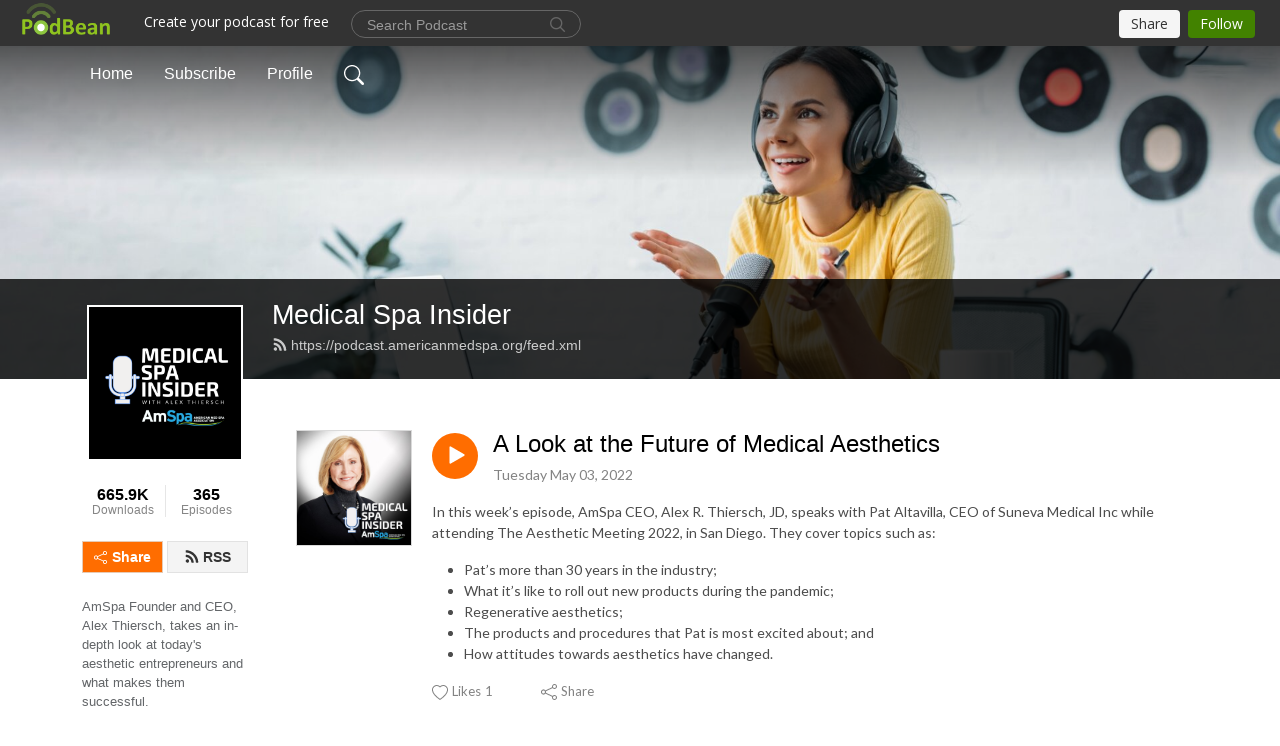

--- FILE ---
content_type: text/html; charset=UTF-8
request_url: https://podcast.americanmedspa.org/e/a-look-at-the-future-of-medical-aesthetics/
body_size: 8588
content:
<!DOCTYPE html>
<html  data-head-attrs=""  lang="en">
<head>
  <meta charset="UTF-8">
  <meta name="viewport" content="width=device-width, initial-scale=1.0">
  <meta name="mobile-web-app-capable" content="yes">
  <meta name="apple-mobile-web-app-status-bar-style" content="black">
  <meta name="theme-color" content="#ffffff">
  <link rel="stylesheet" href="https://cdnjs.cloudflare.com/ajax/libs/twitter-bootstrap/5.0.1/css/bootstrap.min.css" integrity="sha512-Ez0cGzNzHR1tYAv56860NLspgUGuQw16GiOOp/I2LuTmpSK9xDXlgJz3XN4cnpXWDmkNBKXR/VDMTCnAaEooxA==" crossorigin="anonymous" referrerpolicy="no-referrer" />
  <link rel="preconnect" href="https://fonts.googleapis.com">
  <link rel="preconnect" href="https://fonts.gstatic.com" crossorigin>
  <script type="module" crossorigin src="https://pbcdn1.podbean.com/fs1/user-site-dist/assets/index.1ad62341.js"></script>
    <link rel="modulepreload" href="https://pbcdn1.podbean.com/fs1/user-site-dist/assets/vendor.7a484e8a.js">
    <link rel="stylesheet" href="https://pbcdn1.podbean.com/fs1/user-site-dist/assets/index.d710f70e.css">
  <link rel="manifest" href="/user-site/manifest.webmanifest" crossorigin="use-credentials"><title>A Look at the Future of Medical Aesthetics | Medical Spa Insider</title><link rel="icon" href="https://mcdn.podbean.com/mf/web/xt8vii/amspafav.ico"><link rel="apple-touch-icon" href="https://mcdn.podbean.com/mf/web/xt8vii/amspafav.ico"><meta property="og:title" content="A Look at the Future of Medical Aesthetics | Medical Spa Insider"><meta property="og:image" content="https://d2bwo9zemjwxh5.cloudfront.net/ep-logo/pbblog7495594/Pat_pod_cover6znvz_1200x628.jpg?s=0c5a248adabf8b2e07d19beb6af184cb&amp;e=jpg"><meta property="og:type" content="article"><meta property="og:url" content="https://podcast.americanmedspa.org/e/a-look-at-the-future-of-medical-aesthetics/"><meta property="og:description" content="In this week’s episode, AmSpa CEO, Alex R. Thiersch, JD, speaks with Pat Altavilla, CEO of Suneva Medical Inc while attending The Aesthetic Meeting 2022, in San Diego. They cover topics such as:
Pat’s more than 30 years in the industry;
What it’s like to roll out new products during the pandemic;
Regenerative aesthetics;
The products and procedures that Pat is most excited about; and
How attitudes towards aesthetics have changed.
"><meta name="description" content="In this week’s episode, AmSpa CEO, Alex R. Thiersch, JD, speaks with Pat Altavilla, CEO of Suneva Medical Inc while attending The Aesthetic Meeting 2022, in San Diego. They cover topics such as:
Pat’s more than 30 years in the industry;
What it’s like to roll out new products during the pandemic;
Regenerative aesthetics;
The products and procedures that Pat is most excited about; and
How attitudes towards aesthetics have changed.
"><meta name="twitter:card" content="player"><meta name="twitter:site" content="@podbeancom"><meta name="twitter:url" content="https://podcast.americanmedspa.org/e/a-look-at-the-future-of-medical-aesthetics/"><meta name="twitter:title" content="A Look at the Future of Medical Aesthetics | Medical Spa Insider"><meta name="twitter:description" content="In this week’s episode, AmSpa CEO, Alex R. Thiersch, JD, speaks with Pat Altavilla, CEO of Suneva Medical Inc while attending The Aesthetic Meeting 2022, in San Diego. They cover topics such as:
Pat’s more than 30 years in the industry;
What it’s like to roll out new products during the pandemic;
Regenerative aesthetics;
The products and procedures that Pat is most excited about; and
How attitudes towards aesthetics have changed.
"><meta name="twitter:image" content="https://d2bwo9zemjwxh5.cloudfront.net/ep-logo/pbblog7495594/Pat_pod_cover6znvz_1200x628.jpg?s=0c5a248adabf8b2e07d19beb6af184cb&amp;e=jpg"><meta name="twitter:player" content="https://www.podbean.com/player-v2/?i=25fnd-1218366&amp;square=1"><meta name="twitter:player:width" content="420"><meta name="twitter:player:height" content="420"><meta http-equiv="Content-Type" content="text/html; charset=UTF-8"><meta http-equiv="Content-Language" content="en-us"><meta name="generator" content="Podbean 3.2"><meta name="viewport" content="width=device-width, user-scalable=no, initial-scale=1.0, minimum-scale=1.0, maximum-scale=1.0"><meta name="author" content="PodBean Development"><meta name="Copyright" content="PodBean"><meta name="HandheldFriendly" content="True"><meta name="MobileOptimized" content="MobileOptimized"><meta name="robots" content="all"><meta name="twitter:app:id:googleplay" content="com.podbean.app.podcast"><meta name="twitter:app:id:ipad" content="973361050"><meta name="twitter:app:id:iphone" content="973361050"><meta name="twitter:app:name:googleplay" content="Podbean"><meta name="twitter:app:name:ipad" content="Podbean"><meta name="twitter:app:name:iphone" content="Podbean"><script type="text/javascript">(function(w,d,s,l,i){w[l]=w[l]||[];w[l].push({'gtm.start':
new Date().getTime(),event:'gtm.js'});var f=d.getElementsByTagName(s)[0],
j=d.createElement(s),dl=l!='dataLayer'?'&l='+l:'';j.async=true;j.src=
'https://www.googletagmanager.com/gtm.js?id='+i+dl;f.parentNode.insertBefore(j,f);
})(window,document,'script','dataLayer','GTM-MJRFTCS');</script><script type="application/ld+json">{"@context":"https://schema.org/","@type":"PodcastEpisode","url":"/e/a-look-at-the-future-of-medical-aesthetics/","name":"A Look at the Future of Medical Aesthetics","datePublished":"2022-05-03","description":"In this week’s episode, AmSpa CEO, Alex R. Thiersch, JD, speaks with Pat Altavilla, CEO of Suneva Medical Inc while attending The Aesthetic Meeting 2022, in San Diego. They cover topics such as:\nPat’s more than 30 years in the industry;\nWhat it’s like to roll out new products during the pandemic;\nRegenerative aesthetics;\nThe products and procedures that Pat is most excited about; and\nHow attitudes towards aesthetics have changed.\n","associatedMedia":{"@type":"MediaObject","contentUrl":"https://mcdn.podbean.com/mf/web/983znt/Pat_Altavilla-Final_Mixb5rta.mp3"},"partOfSeries":{"@type":"PodcastSeries","name":"Medical Spa Insider","url":"https://podcast.americanmedspa.org"}}</script><link type="application/rss+xml" rel="alternate" href="https://podcast.americanmedspa.org/feed.xml" title="Medical Spa Insider"><link rel="canonical" href="https://podcast.americanmedspa.org/e/a-look-at-the-future-of-medical-aesthetics/"><meta name="head:count" content="36"><link rel="modulepreload" crossorigin href="https://pbcdn1.podbean.com/fs1/user-site-dist/assets/episode.b821da30.js"><link rel="stylesheet" href="https://pbcdn1.podbean.com/fs1/user-site-dist/assets/episode.6d6d54b9.css"><link rel="modulepreload" crossorigin href="https://pbcdn1.podbean.com/fs1/user-site-dist/assets/HomeHeader.500f78d5.js"><link rel="stylesheet" href="https://pbcdn1.podbean.com/fs1/user-site-dist/assets/HomeHeader.f51f4f51.css"><link rel="modulepreload" crossorigin href="https://pbcdn1.podbean.com/fs1/user-site-dist/assets/HeadEpisode.60975439.js"><link rel="stylesheet" href="https://pbcdn1.podbean.com/fs1/user-site-dist/assets/HeadEpisode.72529506.css">
</head>
<body  data-head-attrs="" >
  <div id="app" data-server-rendered="true"><div class="main-page main-style-light" style="--font:Helvetica;--secondaryFont:Lato,Helvetica,Arial,Verdana,sans-serif;--playerColor:#ff6d00;--playerColorRGB:255,109,0;--homeHeaderTextColor:#ffffff;"><!----><div loginurl="https://www.podbean.com/site/user/login?return=https%253A%252F%252Fpodcast.americanmedspa.org%252Fe%252Fa-look-at-the-future-of-medical-aesthetics%252F&amp;rts=060c170cc3b431faeaaf8a751055e047af1c4fcb" postname="a-look-at-the-future-of-medical-aesthetics"><div class="theme-frontrow3 episode-detail d-flex flex-column h-100 navigation-transparent"><!--[--><div class="cc-navigation1 navigation" style="--navigationFontColor:#FFFFFF;--navigationBackgroundColor:#000000;"><nav class="navbar navbar-expand-lg"><div class="container justify-content-center"><div style="" class="nav-item search-icon list-unstyled"><button class="btn bg-transparent d-black d-lg-none border-0 nav-link text-dark px-2" type="button" title="Search"><svg xmlns="http://www.w3.org/2000/svg" width="20" height="20" fill="currentColor" class="bi bi-search" viewbox="0 0 16 16"><path d="M11.742 10.344a6.5 6.5 0 1 0-1.397 1.398h-.001c.03.04.062.078.098.115l3.85 3.85a1 1 0 0 0 1.415-1.414l-3.85-3.85a1.007 1.007 0 0 0-.115-.1zM12 6.5a5.5 5.5 0 1 1-11 0 5.5 5.5 0 0 1 11 0z"></path></svg></button></div><div class="h-search" style="display:none;"><input class="form-control shadow-sm rounded-pill border-0" title="Search" value="" type="text" placeholder="Search"><button type="button" class="btn bg-transparent border-0">Cancel</button></div><button class="navbar-toggler px-2" type="button" title="Navbar toggle" data-bs-toggle="collapse" data-bs-target="#navbarNav" aria-controls="navbarNav" aria-expanded="false" aria-label="Toggle navigation"><svg xmlns="http://www.w3.org/2000/svg" width="28" height="28" fill="currentColor" class="bi bi-list" viewbox="0 0 16 16"><path fill-rule="evenodd" d="M2.5 12a.5.5 0 0 1 .5-.5h10a.5.5 0 0 1 0 1H3a.5.5 0 0 1-.5-.5zm0-4a.5.5 0 0 1 .5-.5h10a.5.5 0 0 1 0 1H3a.5.5 0 0 1-.5-.5zm0-4a.5.5 0 0 1 .5-.5h10a.5.5 0 0 1 0 1H3a.5.5 0 0 1-.5-.5z"></path></svg></button><div class="collapse navbar-collapse" id="navbarNav"><ul class="navbar-nav" style=""><!--[--><li class="nav-item"><!--[--><a href="/" class="nav-link"><!--[-->Home<!--]--></a><!--]--></li><li class="nav-item"><!--[--><a target="_blank" rel="noopener noreferrer" class="nav-link" active-class="active" href="https://www.podbean.com/site/podcatcher/index/blog/jbkk5gHdpun0"><!--[-->Subscribe<!--]--></a><!--]--></li><li class="nav-item"><!--[--><a target="_blank" rel="noopener noreferrer" class="nav-link" active-class="active" href="https://www.podbean.com/user-JY55RVC2gI3G"><!--[-->Profile<!--]--></a><!--]--></li><!--]--><!--[--><li style="" class="nav-item search-icon"><button class="btn bg-transparent border-0 nav-link" type="button" title="Search"><svg xmlns="http://www.w3.org/2000/svg" width="20" height="20" fill="currentColor" class="bi bi-search" viewbox="0 0 16 16"><path d="M11.742 10.344a6.5 6.5 0 1 0-1.397 1.398h-.001c.03.04.062.078.098.115l3.85 3.85a1 1 0 0 0 1.415-1.414l-3.85-3.85a1.007 1.007 0 0 0-.115-.1zM12 6.5a5.5 5.5 0 1 1-11 0 5.5 5.5 0 0 1 11 0z"></path></svg></button></li><!--]--></ul></div></div></nav></div><!----><!--]--><div class="common-content flex-shrink-0"><!--[--><!----><div class="cc-top-content home-header-bg"><div class="cover-panel"><div class="img"><img src="https://pbcdn1.podbean.com/fs1/user-site-dist/assets/frontrow3-banner-lignht.jpg" alt="Medical Spa Insider"></div></div><div class="navbar-bg-mask"></div><div class="podcast-title-bg"><div class="container"><div class="row"><div class="col-12 col-lg-3 col-xl-2 d-none d-lg-block"> </div><div class="col-12 col-lg-9 col-xl-10"><div class="podcast-feed"><h1 class="text-break mb-md-1"><a href="/" class=""><!--[-->Medical Spa Insider<!--]--></a></h1><p class="feed-link mb-2"><a class="text-decoration-none" href="https://podcast.americanmedspa.org/feed.xml"><svg t="1625731275538" class="icon icon-rss" fill="currentColor" viewbox="0 0 1024 1024" version="1.1" xmlns="http://www.w3.org/2000/svg" p-id="11610" width="16" height="16"><path d="M329.143 768q0 45.714-32 77.714t-77.714 32-77.715-32-32-77.714 32-77.714 77.715-32 77.714 32 32 77.714z m292.571 70.286q1.143 16-9.714 27.428-10.286 12-26.857 12H508q-14.286 0-24.571-9.428T472 844.57q-12.571-130.857-105.429-223.714T142.857 515.43q-14.286-1.143-23.714-11.429t-9.429-24.571v-77.143q0-16.572 12-26.857 9.715-9.715 24.572-9.715h2.857q91.428 7.429 174.857 46T472 515.43q65.143 64.571 103.714 148t46 174.857z m292.572 1.143q1.143 15.428-10.286 26.857-10.286 11.428-26.286 11.428H796q-14.857 0-25.429-10T759.43 843.43Q752.57 720.57 701.714 610T569.43 418t-192-132.286T144 227.43q-14.286-0.572-24.286-11.143t-10-24.857v-81.715q0-16 11.429-26.285 10.286-10.286 25.143-10.286H148q149.714 7.428 286.571 68.571t243.143 168q106.857 106.286 168 243.143t68.572 286.572z" p-id="11611"></path></svg> https://podcast.americanmedspa.org/feed.xml</a></p></div></div></div></div></div></div><!--]--><div class="container"><div class="row"><div class="col-12 col-lg-3 col-xl-2"><div class="left-side-panel"><div class="side-panel-content"><div class="text-center"><img class="podcast-logo" src="https://pbcdn1.podbean.com/imglogo/image-logo/7495594/Podcast_Logo_final_ab.png" alt="Medical Spa Insider"></div><div class="download-episodes d-flex justify-content-around pt-4"><div class="download-data text-center"><p title="665861" class="number fw-bold mb-0">665.9K</p><p class="data-title fs-12 mb-0">Downloads</p></div><div class="line"></div><div class="episode-data text-center"><p title="365" class="number fw-bold mb-0">365</p><p class="data-title fs-12 mb-0">Episodes</p></div></div><div class="row gx-1 share-rss justify-content-between pt-4"><div class="col"><a class="btn btn-share fs-14 fw-bolder text-white" href="javascript:void(0);"><svg xmlns="http://www.w3.org/2000/svg" width="16" height="16" fill="currentColor" class="bi bi-share" viewbox="0 0 16 16"><path d="M13.5 1a1.5 1.5 0 1 0 0 3 1.5 1.5 0 0 0 0-3zM11 2.5a2.5 2.5 0 1 1 .603 1.628l-6.718 3.12a2.499 2.499 0 0 1 0 1.504l6.718 3.12a2.5 2.5 0 1 1-.488.876l-6.718-3.12a2.5 2.5 0 1 1 0-3.256l6.718-3.12A2.5 2.5 0 0 1 11 2.5zm-8.5 4a1.5 1.5 0 1 0 0 3 1.5 1.5 0 0 0 0-3zm11 5.5a1.5 1.5 0 1 0 0 3 1.5 1.5 0 0 0 0-3z"></path></svg> Share</a></div><div class="col"><a class="btn btn-rss fs-14 fw-bolder" href="https://www.podbean.com/site/podcatcher/index/blog/jbkk5gHdpun0"><svg t="1625731275538" class="icon icon-rss" fill="currentColor" viewbox="0 0 1024 1024" version="1.1" xmlns="http://www.w3.org/2000/svg" p-id="11610" width="16" height="16"><path d="M329.143 768q0 45.714-32 77.714t-77.714 32-77.715-32-32-77.714 32-77.714 77.715-32 77.714 32 32 77.714z m292.571 70.286q1.143 16-9.714 27.428-10.286 12-26.857 12H508q-14.286 0-24.571-9.428T472 844.57q-12.571-130.857-105.429-223.714T142.857 515.43q-14.286-1.143-23.714-11.429t-9.429-24.571v-77.143q0-16.572 12-26.857 9.715-9.715 24.572-9.715h2.857q91.428 7.429 174.857 46T472 515.43q65.143 64.571 103.714 148t46 174.857z m292.572 1.143q1.143 15.428-10.286 26.857-10.286 11.428-26.286 11.428H796q-14.857 0-25.429-10T759.43 843.43Q752.57 720.57 701.714 610T569.43 418t-192-132.286T144 227.43q-14.286-0.572-24.286-11.143t-10-24.857v-81.715q0-16 11.429-26.285 10.286-10.286 25.143-10.286H148q149.714 7.428 286.571 68.571t243.143 168q106.857 106.286 168 243.143t68.572 286.572z" p-id="11611"></path></svg> RSS</a></div></div><p class="podcast-description fs-13 pt-4 pb-lg-5" style="">AmSpa Founder and CEO, Alex Thiersch, takes an in-depth look at today's aesthetic entrepreneurs and what makes them successful.</p></div></div></div><div class="col-12 col-lg-9 col-xl-10"><!----><!--[--><!----><div><div class="container list-container"><!--[--><h2 class="text-center cc-episode-title">Episodes</h2><!--]--><div class="episode-list-type-list row row-cols-1 row-cols-md-4 pt-4 g-4 mt-0 episode-content cc-episode-list"><!--[--><div class="col6 mt-0 card bg-transparent border-0 d-md-flex list"><div class="episode-logo position-relative" href="javascript:void(0)"><div class="e-logo"><img class="object-fit-cover" width="300" height="300" alt="A Look at the Future of Medical Aesthetics" src="https://pbcdn1.podbean.com/imglogo/ep-logo/pbblog7495594/Pat_pod_cover6znvz_300x300.jpg" loading="lazy"></div><p class="e-l-date"><!----><span class="episode-date">Tuesday May 03, 2022</span></p><div class="hover-bg"></div><div class="play-bg position-absolute d-flex align-items-center justify-content-center"><button type="button" class="btn btn-link play-button" title="Play A Look at the Future of Medical Aesthetics"><span class="play-button-bg"><svg t="1622017593702" class="icon icon-play" fill="currentColor" viewbox="0 0 1024 1024" version="1.1" xmlns="http://www.w3.org/2000/svg" p-id="12170" width="30" height="30"><path d="M844.704269 475.730473L222.284513 116.380385a43.342807 43.342807 0 0 0-65.025048 37.548353v718.692951a43.335582 43.335582 0 0 0 65.025048 37.541128l622.412531-359.342864a43.357257 43.357257 0 0 0 0.007225-75.08948z" fill="" p-id="12171"></path></svg></span></button></div></div><div class="card-body position-relative"><div class="card-body-button-title"><button type="button" class="btn btn-link play-button e-r-play-button" title="Play A Look at the Future of Medical Aesthetics"><span class="play-button-bg"><svg t="1622017593702" class="icon icon-play" fill="currentColor" viewbox="0 0 1024 1024" version="1.1" xmlns="http://www.w3.org/2000/svg" p-id="12170" width="30" height="30"><path d="M844.704269 475.730473L222.284513 116.380385a43.342807 43.342807 0 0 0-65.025048 37.548353v718.692951a43.335582 43.335582 0 0 0 65.025048 37.541128l622.412531-359.342864a43.357257 43.357257 0 0 0 0.007225-75.08948z" fill="" p-id="12171"></path></svg></span></button><div class="right-title-date"><h2 class="card-title e-title text-truncate"><a aria-current="page" href="/e/a-look-at-the-future-of-medical-aesthetics/" class="router-link-active router-link-exact-active text-decoration-none text-truncate"><!--[-->A Look at the Future of Medical Aesthetics<!--]--></a></h2><p class="r-t-date text-gray"><!----><span class="episode-date">Tuesday May 03, 2022</span></p></div></div><p class="e-date text-gray"><!----><span class="episode-date">Tuesday May 03, 2022</span></p><div class="episode-description"><p class="e-description text-two-line card-text"><p>In this week’s episode, AmSpa CEO, Alex R. Thiersch, JD, speaks with Pat Altavilla, CEO of Suneva Medical Inc while attending The Aesthetic Meeting 2022, in San Diego. They cover topics such as:</p>
<ul><li>Pat’s more than 30 years in the industry;</li>
<li>What it’s like to roll out new products during the pandemic;</li>
<li>Regenerative aesthetics;</li>
<li>The products and procedures that Pat is most excited about; and</li>
<li>How attitudes towards aesthetics have changed.</li>
</ul></p></div><div class="cc-post-toolbar"><ul class="list-unstyled d-flex mb-0 row gx-5 p-0"><li class="col-auto"><button class="border-0 p-0 bg-transparent row gx-1 align-items-center" title="Likes"><svg xmlns="http://www.w3.org/2000/svg" width="16" height="16" fill="currentColor" class="bi bi-heart col-auto icon-like" viewbox="0 0 16 16"><path d="m8 2.748-.717-.737C5.6.281 2.514.878 1.4 3.053c-.523 1.023-.641 2.5.314 4.385.92 1.815 2.834 3.989 6.286 6.357 3.452-2.368 5.365-4.542 6.286-6.357.955-1.886.838-3.362.314-4.385C13.486.878 10.4.28 8.717 2.01L8 2.748zM8 15C-7.333 4.868 3.279-3.04 7.824 1.143c.06.055.119.112.176.171a3.12 3.12 0 0 1 .176-.17C12.72-3.042 23.333 4.867 8 15z"></path></svg><span class="text-gray col-auto item-name">Likes</span><span class="text-gray col-auto">1</span></button></li><!----><li class="col-auto"><button class="border-0 p-0 bg-transparent row gx-1 align-items-center" title="Share" data-bs-toggle="modal" data-bs-target="#shareModal"><svg xmlns="http://www.w3.org/2000/svg" width="16" height="16" fill="currentColor" class="bi bi-share col-auto" viewbox="0 0 16 16"><path d="M13.5 1a1.5 1.5 0 1 0 0 3 1.5 1.5 0 0 0 0-3zM11 2.5a2.5 2.5 0 1 1 .603 1.628l-6.718 3.12a2.499 2.499 0 0 1 0 1.504l6.718 3.12a2.5 2.5 0 1 1-.488.876l-6.718-3.12a2.5 2.5 0 1 1 0-3.256l6.718-3.12A2.5 2.5 0 0 1 11 2.5zm-8.5 4a1.5 1.5 0 1 0 0 3 1.5 1.5 0 0 0 0-3zm11 5.5a1.5 1.5 0 1 0 0 3 1.5 1.5 0 0 0 0-3z"></path></svg><span class="text-gray item-name col-auto">Share</span></button></li></ul></div></div></div><!--]--></div><!----></div></div><!--]--><!----><div class="episode-detail-bottom container"><div class="pb-2 pt-4"><div class="cc-comments"><div class="comment-title">Comment (0) </div><!----><div class="content empty-content text-center"><svg xmlns="http://www.w3.org/2000/svg" width="16" height="16" fill="currentColor" class="bi bi-chat-left-text" viewbox="0 0 16 16"><path d="M14 1a1 1 0 0 1 1 1v8a1 1 0 0 1-1 1H4.414A2 2 0 0 0 3 11.586l-2 2V2a1 1 0 0 1 1-1h12zM2 0a2 2 0 0 0-2 2v12.793a.5.5 0 0 0 .854.353l2.853-2.853A1 1 0 0 1 4.414 12H14a2 2 0 0 0 2-2V2a2 2 0 0 0-2-2H2z"></path><path d="M3 3.5a.5.5 0 0 1 .5-.5h9a.5.5 0 0 1 0 1h-9a.5.5 0 0 1-.5-.5zM3 6a.5.5 0 0 1 .5-.5h9a.5.5 0 0 1 0 1h-9A.5.5 0 0 1 3 6zm0 2.5a.5.5 0 0 1 .5-.5h5a.5.5 0 0 1 0 1h-5a.5.5 0 0 1-.5-.5z"></path></svg><p class="pt-3">No comments yet. Be the first to say something!</p></div></div></div></div></div></div></div></div><!--[--><footer class="cc-footer1 footer mt-auto" style="--footerFontColor:#ffffff;--footerBackgroundColor:#000000;"><div class="container p-0 d-sm-flex justify-content-sm-between align-items-center flex-row-reverse"><ul class="row gx-4 social-icon-content list-unstyled d-flex justify-content-md-start justify-content-center mb-0"><!----><!----><!----><!----><!----></ul><div class="right-content"><p class="mb-0 pt-2">All rights reserved</p><p class="by">Podcast Powered By <a href="https://www.podbean.com" target="_blank" rel="noopener noreferrer">Podbean</a></p></div></div></footer><div class="after-footer"></div><!----><!--]--></div></div><!----><!----><!----><div style="display:none;">Version: 20241125</div></div></div>

<script>window.__INITIAL_STATE__="{\"store\":{\"baseInfo\":{\"podcastTitle\":\"Medical Spa Insider\",\"slug\":\"americanmedspa\",\"podcastDescription\":\"AmSpa Founder and CEO, Alex Thiersch, takes an in-depth look at today's aesthetic entrepreneurs and what makes them successful.\",\"podcastLogo\":\"https:\u002F\u002Fpbcdn1.podbean.com\u002Fimglogo\u002Fimage-logo\u002F7495594\u002FPodcast_Logo_final_ab.png\",\"podcastShareLogo\":\"https:\u002F\u002Fd2bwo9zemjwxh5.cloudfront.net\u002Fimage-logo\u002F7495594\u002FPodcast_Logo_final_ab_1200x628.jpg?s=81fce05d2ecc35cca11e86d29bed30f8&e=png\",\"podcastUrl\":\"https:\u002F\u002Fpodcast.americanmedspa.org\",\"podcastCanSearched\":true,\"feedUrl\":\"https:\u002F\u002Fpodcast.americanmedspa.org\u002Ffeed.xml\",\"theme\":\"frontrow3\",\"podcastDeepLink\":\"https:\u002F\u002Fwww.podbean.com\u002Fpw\u002Fpbblog-q6hdd-725faa?from=usersite\",\"removePodbeanBranding\":\"no\",\"brandingLogo\":null,\"timeZone\":{\"timeZoneId\":11,\"gmtAdjustment\":\"GMT-06:00\",\"useDaylightTime\":1,\"value\":-6,\"text\":\"(GMT-06:00) Central Time (US & Canada)\",\"daylightStartTime\":\"Second Sunday Of March +2 Hours\",\"daylightEndTime\":\"First Sunday Of November +2 Hours\",\"timezone\":\"America\u002FChicago\"},\"podcastDownloads\":665861,\"totalEpisodes\":365,\"showComments\":true,\"iOSAppDownloadLink\":null,\"customizeCssUrl\":null,\"androidAppDownloadLink\":null,\"showPostShare\":true,\"showLike\":true,\"author\":\"American Med Spa Association - AmSpa\",\"enableEngagementStats\":true,\"shareEmbedLink\":\"https:\u002F\u002Fadmin5.podbean.com\u002Fembed.html?id=pbblog-q6hdd-725faa-playlist\",\"language\":\"en\",\"sensitivitySessionExpireTime\":3600,\"podcastApps\":[{\"name\":\"Apple Podcasts\",\"link\":\"https:\u002F\u002Fpodcasts.apple.com\u002Fus\u002Fpodcast\u002Fmedical-spa-insider\u002Fid1340962270\",\"image\":\"https:\u002F\u002Fpbcdn1.podbean.com\u002Ffs1\u002Fsite\u002Fimages\u002Fadmin5\u002Fapple-podcast.png\",\"title\":null},{\"name\":\"Podbean App\",\"link\":\"https:\u002F\u002Fwww.podbean.com\u002Fpw\u002Fpbblog-q6hdd-725faa?from=usersite\",\"image\":\"https:\u002F\u002Fpbcdn1.podbean.com\u002Ffs1\u002Fsite\u002Fimages\u002Fadmin5\u002Fpodbean-app.png\",\"title\":null},{\"name\":\"Spotify\",\"link\":\"https:\u002F\u002Fopen.spotify.com\u002Fshow\u002F3CmYjPYiyuiaSvl3KC6lW8\",\"image\":\"https:\u002F\u002Fpbcdn1.podbean.com\u002Ffs1\u002Fsite\u002Fimages\u002Fadmin5\u002Fspotify.png\",\"title\":null},{\"name\":\"Amazon Music\",\"link\":\"https:\u002F\u002Fmusic.amazon.com\u002Fpodcasts\u002F782299d4-dc38-4981-842f-6e3b7fa14cd2\",\"image\":\"https:\u002F\u002Fpbcdn1.podbean.com\u002Ffs1\u002Fsite\u002Fimages\u002Fadmin5\u002FAmazonMusic.png\",\"title\":null}],\"components\":{\"base\":[{\"id\":\"MainStyle\",\"val\":\"light\"},{\"id\":\"Font\",\"val\":\"Helvetica\"},{\"id\":\"SecondaryFont\",\"val\":\"Lato\"},{\"id\":\"PlayerColor\",\"val\":\"#ff6d00\"},{\"id\":\"PlayerStyle\",\"val\":\"player1\"},{\"id\":\"PlayerWave\",\"val\":\"show\"},{\"id\":\"Favicon\",\"val\":\"https:\u002F\u002Fmcdn.podbean.com\u002Fmf\u002Fweb\u002Fxt8vii\u002Famspafav.ico\"},{\"id\":\"CookiesNotice\",\"val\":\"hide\"},{\"id\":\"CookiesNoticeContent\",\"val\":\"\u003Ch4\u003ECookies Notice\u003C\u002Fh4\u003E\u003Cp\u003EThis website uses cookies to improve your experience while you navigate through the website. By using our website you agree to our use of cookies.\u003C\u002Fp\u003E\"},{\"id\":\"EpisodePageCustomizeComponent\",\"val\":\"hide\"}],\"home-header\":[{\"id\":\"HomeHeaderTextColor\",\"val\":\"#ffffff\"},{\"id\":\"BackgroundImage\",\"val\":\"\u002Fassets\u002Ffrontrow3-banner-lignht.jpg\"},{\"id\":\"BackgroundImageForMobile\",\"val\":null}],\"episode-list\":[{\"id\":\"EpisodeListType\",\"val\":\"list\"},{\"id\":\"EpisodesPerPage\",\"val\":\"49\"},{\"id\":\"EpisodeStats\",\"val\":\"show\"}],\"navigation\":[{\"id\":\"NavigationFontColor\",\"val\":\"#FFFFFF\"},{\"id\":\"NavigationBackgroundColor\",\"val\":\"#000000\"},{\"id\":\"NavigationSearch\",\"val\":\"show\"},{\"id\":\"NavigationLinks\",\"val\":[{\"id\":\"Home\",\"type\":\"Link\",\"value\":\"\u002F\",\"text\":\"Home\",\"subitems\":[]},{\"id\":\"Subscribe\",\"type\":\"Link\",\"value\":\"https:\u002F\u002Fwww.podbean.com\u002Fsite\u002Fpodcatcher\u002Findex\u002Fblog\u002Fjbkk5gHdpun0\",\"text\":\"Subscribe\",\"subitems\":[]},{\"id\":\"Profile\",\"type\":\"Link\",\"value\":\"https:\u002F\u002Fwww.podbean.com\u002Fuser-JY55RVC2gI3G\",\"text\":\"Profile\",\"subitems\":[]}]}],\"footer\":[{\"id\":\"FooterType\",\"val\":\"Footer1\"},{\"id\":\"FooterFontColor\",\"val\":\"#ffffff\"},{\"id\":\"FooterBackgroundColor\",\"val\":\"#000000\"},{\"id\":\"FooterCopyright\",\"val\":\"All rights reserved\"},{\"id\":\"SocialMediaLinks\",\"val\":{\"facebook_username\":\"\",\"twitter_username\":\"\",\"instagram_username\":\"\",\"youtube_username\":\"\",\"linkedin_username\":\"\"}}],\"customize-container1\":[],\"customize-container2\":[]},\"allLinks\":[],\"mainStylesDefaultSettings\":null,\"defaultCustomizeComponents\":null,\"scripts\":[\"(function(w,d,s,l,i){w[l]=w[l]||[];w[l].push({'gtm.start':\\r\\nnew Date().getTime(),event:'gtm.js'});var f=d.getElementsByTagName(s)[0],\\r\\nj=d.createElement(s),dl=l!='dataLayer'?'&l='+l:'';j.async=true;j.src=\\r\\n'https:\u002F\u002Fwww.googletagmanager.com\u002Fgtm.js?id='+i+dl;f.parentNode.insertBefore(j,f);\\r\\n})(window,document,'script','dataLayer','GTM-MJRFTCS');\"],\"metas\":null,\"appConfig\":{\"package\":\"com.podbean.app.podcast\",\"app_store_id\":973361050,\"app_name\":\"Podbean\",\"scheme\":\"podbean\"},\"customizeCss\":null,\"canEditCss\":null,\"enableJsCodeInCustomizeContent\":false,\"enabledIframeCodeInCustomizeContent\":true,\"sectionMaxCount\":10,\"enableEditorLink\":true,\"enableEditCookiesNotice\":true,\"siteRedirectToFeed\":false,\"podcatcherRssUrl\":\"https:\u002F\u002Fwww.podbean.com\u002Fsite\u002Fpodcatcher\u002Findex\u002Fblog\u002Fjbkk5gHdpun0\",\"showFeed\":true,\"showTopBar\":true,\"enableWebSiteLike\":true,\"organizationName\":null,\"organizationPageLink\":null},\"backToListUrl\":\"\u002F\",\"tinymceLoaded\":false,\"listEpisodes\":[],\"userLikedEpisodes\":[],\"userLikeCheckedEpisodes\":[],\"topBarIframeLoaded\":false,\"listTotalCount\":0,\"listTotalPage\":0,\"listPage\":0,\"listType\":\"all\",\"listValue\":\"\",\"listName\":\"\",\"pageLoading\":false,\"apiBaseUrl\":\"http:\u002F\u002Fpodcast.americanmedspa.org\",\"apiV2BaseUrl\":\"\",\"apiCommonParams\":{\"t\":\"696545a8\",\"clientSignature\":\"76810959f821eaaf48002523946746f8\",\"u\":null,\"customizing\":null},\"apiCommonHeaders\":{},\"comments\":[],\"commentsTotalCount\":0,\"commentsTotalPage\":0,\"commentsPage\":1,\"commentEpisodeId\":\"pb18973542-25fnd\",\"episode\":{\"id\":\"pb18973542\",\"idTag\":\"25fnd\",\"title\":\"A Look at the Future of Medical Aesthetics\",\"logo\":\"https:\u002F\u002Fpbcdn1.podbean.com\u002Fimglogo\u002Fep-logo\u002Fpbblog7495594\u002FPat_pod_cover6znvz_300x300.jpg\",\"shareLogo\":\"https:\u002F\u002Fd2bwo9zemjwxh5.cloudfront.net\u002Fep-logo\u002Fpbblog7495594\u002FPat_pod_cover6znvz_1200x628.jpg?s=0c5a248adabf8b2e07d19beb6af184cb&e=jpg\",\"largeLogo\":\"https:\u002F\u002Fpbcdn1.podbean.com\u002Fimglogo\u002Fep-logo\u002Fpbblog7495594\u002FPat_pod_cover6znvz.jpg\",\"previewContent\":null,\"content\":\"\u003Cp\u003EIn this week’s episode, AmSpa CEO, Alex R. Thiersch, JD, speaks with Pat Altavilla, CEO of Suneva Medical Inc while attending The Aesthetic Meeting 2022, in San Diego. They cover topics such as:\u003C\u002Fp\u003E\\n\u003Cul\u003E\u003Cli\u003EPat’s more than 30 years in the industry;\u003C\u002Fli\u003E\\n\u003Cli\u003EWhat it’s like to roll out new products during the pandemic;\u003C\u002Fli\u003E\\n\u003Cli\u003ERegenerative aesthetics;\u003C\u002Fli\u003E\\n\u003Cli\u003EThe products and procedures that Pat is most excited about; and\u003C\u002Fli\u003E\\n\u003Cli\u003EHow attitudes towards aesthetics have changed.\u003C\u002Fli\u003E\\n\u003C\u002Ful\u003E\",\"publishTimestamp\":1651591000,\"duration\":1276,\"mediaUrl\":\"https:\u002F\u002Fmcdn.podbean.com\u002Fmf\u002Fweb\u002F983znt\u002FPat_Altavilla-Final_Mixb5rta.mp3\",\"mediaType\":\"audio\u002Fmpeg\",\"shareLink\":\"https:\u002F\u002Fadmin5.podbean.com\u002Fembed.html?id=pb-25fnd-1218366\",\"likedCount\":1,\"deepLink\":\"https:\u002F\u002Fwww.podbean.com\u002Few\u002Fpb-25fnd-1218366\",\"transcriptUrl\":null,\"permalink\":\"\u002Fe\u002Fa-look-at-the-future-of-medical-aesthetics\u002F\",\"downloadLink\":null,\"fallbackResource\":null,\"fallbackResourceMimetype\":null,\"downloadCount\":0,\"status\":\"publish\",\"hasMoreContent\":false,\"chaptersUrl\":null,\"explicit\":false},\"episodeShareLink\":null,\"deepLink\":\"https:\u002F\u002Fwww.podbean.com\u002Few\u002Fpb-25fnd-1218366\",\"playlist\":{\"episodes\":[],\"current\":0,\"start\":0,\"stop\":0,\"playing\":true,\"playerLoading\":true,\"playbackRate\":1,\"playbackRateIndex\":1,\"volume\":1},\"toasts\":[],\"confirm\":null,\"customizeEditorFormZIndex\":999,\"lastRequestTime\":null,\"validateChangesOnBeforeunload\":true,\"windowWidth\":1000,\"VITE_FS1_CDN_URL_PREFIX\":\"https:\u002F\u002Fpbcdn1.podbean.com\u002Ffs1\",\"reloadStats\":false,\"userIdEncrypted\":null,\"userProfilePicture\":null,\"username\":null,\"isVerified\":false,\"loadUserInfo\":false,\"loginUrl\":\"https:\u002F\u002Fwww.podbean.com\u002Fsite\u002Fuser\u002Flogin?return=https%253A%252F%252Fpodcast.americanmedspa.org%252Fe%252Fa-look-at-the-future-of-medical-aesthetics%252F&rts=060c170cc3b431faeaaf8a751055e047af1c4fcb\",\"recaptchaV3Loaded\":false,\"recaptchaV2Loaded\":false,\"likesLoaded\":false,\"commentLikeMap\":{},\"commentOffset\":0,\"widgetCommentsLoaded\":false},\"episode\":{\"id\":\"pb18973542\",\"idTag\":\"25fnd\",\"title\":\"A Look at the Future of Medical Aesthetics\",\"logo\":\"https:\u002F\u002Fpbcdn1.podbean.com\u002Fimglogo\u002Fep-logo\u002Fpbblog7495594\u002FPat_pod_cover6znvz_300x300.jpg\",\"shareLogo\":\"https:\u002F\u002Fd2bwo9zemjwxh5.cloudfront.net\u002Fep-logo\u002Fpbblog7495594\u002FPat_pod_cover6znvz_1200x628.jpg?s=0c5a248adabf8b2e07d19beb6af184cb&e=jpg\",\"largeLogo\":\"https:\u002F\u002Fpbcdn1.podbean.com\u002Fimglogo\u002Fep-logo\u002Fpbblog7495594\u002FPat_pod_cover6znvz.jpg\",\"previewContent\":null,\"content\":\"\u003Cp\u003EIn this week’s episode, AmSpa CEO, Alex R. Thiersch, JD, speaks with Pat Altavilla, CEO of Suneva Medical Inc while attending The Aesthetic Meeting 2022, in San Diego. They cover topics such as:\u003C\u002Fp\u003E\\n\u003Cul\u003E\u003Cli\u003EPat’s more than 30 years in the industry;\u003C\u002Fli\u003E\\n\u003Cli\u003EWhat it’s like to roll out new products during the pandemic;\u003C\u002Fli\u003E\\n\u003Cli\u003ERegenerative aesthetics;\u003C\u002Fli\u003E\\n\u003Cli\u003EThe products and procedures that Pat is most excited about; and\u003C\u002Fli\u003E\\n\u003Cli\u003EHow attitudes towards aesthetics have changed.\u003C\u002Fli\u003E\\n\u003C\u002Ful\u003E\",\"publishTimestamp\":1651591000,\"duration\":1276,\"mediaUrl\":\"https:\u002F\u002Fmcdn.podbean.com\u002Fmf\u002Fweb\u002F983znt\u002FPat_Altavilla-Final_Mixb5rta.mp3\",\"mediaType\":\"audio\u002Fmpeg\",\"shareLink\":\"https:\u002F\u002Fadmin5.podbean.com\u002Fembed.html?id=pb-25fnd-1218366\",\"likedCount\":1,\"deepLink\":\"https:\u002F\u002Fwww.podbean.com\u002Few\u002Fpb-25fnd-1218366\",\"transcriptUrl\":null,\"permalink\":\"\u002Fe\u002Fa-look-at-the-future-of-medical-aesthetics\u002F\",\"downloadLink\":null,\"fallbackResource\":null,\"fallbackResourceMimetype\":null,\"downloadCount\":0,\"status\":\"publish\",\"hasMoreContent\":false,\"chaptersUrl\":null,\"explicit\":false},\"loginUrl\":\"https:\u002F\u002Fwww.podbean.com\u002Fsite\u002Fuser\u002Flogin?return=https%253A%252F%252Fpodcast.americanmedspa.org%252Fe%252Fa-look-at-the-future-of-medical-aesthetics%252F&rts=060c170cc3b431faeaaf8a751055e047af1c4fcb\"}"</script>
  
  <script src="https://cdnjs.cloudflare.com/ajax/libs/bootstrap/5.0.2/js/bootstrap.bundle.min.js" integrity="sha512-72WD92hLs7T5FAXn3vkNZflWG6pglUDDpm87TeQmfSg8KnrymL2G30R7as4FmTwhgu9H7eSzDCX3mjitSecKnw==" crossorigin="anonymous" referrerpolicy="no-referrer"></script>
</body>
</html>


--- FILE ---
content_type: application/javascript; charset=UTF-8
request_url: https://www.podbean.com/cdn-cgi/challenge-platform/h/g/scripts/jsd/fc21b7e0d793/main.js?
body_size: 4593
content:
window._cf_chl_opt={oPNF3:'g'};~function(T5,E,R,J,f,l,P,h,S){T5=x,function(a,Y,Th,T4,o,O){for(Th={a:266,Y:247,o:267,O:216,s:211,n:156,C:262,H:233,g:213,V:225,U:238},T4=x,o=a();!![];)try{if(O=-parseInt(T4(Th.a))/1+parseInt(T4(Th.Y))/2+-parseInt(T4(Th.o))/3*(parseInt(T4(Th.O))/4)+parseInt(T4(Th.s))/5*(-parseInt(T4(Th.n))/6)+-parseInt(T4(Th.C))/7*(-parseInt(T4(Th.H))/8)+parseInt(T4(Th.g))/9+-parseInt(T4(Th.V))/10*(-parseInt(T4(Th.U))/11),Y===O)break;else o.push(o.shift())}catch(s){o.push(o.shift())}}(T,710789),E=this||self,R=E[T5(161)],J=j(),f=function(TX,TI,Tz,TU,To,Y,o,O){return TX={a:188,Y:202},TI={a:182,Y:182,o:236,O:182,s:182,n:206,C:182,H:169,g:169},Tz={a:209},TU={a:209,Y:169,o:165,O:198,s:212,n:212,C:198,H:212,g:154,V:236,U:154,Q:182,z:182,I:165,X:198,d:236,b:236,v:154,B:236,W:206},To=T5,Y=String[To(TX.a)],o={'h':function(s,Tg){return Tg={a:204,Y:169},null==s?'':o.g(s,6,function(n,TL){return TL=x,TL(Tg.a)[TL(Tg.Y)](n)})},'g':function(s,C,H,TE,V,U,Q,z,I,X,B,W,F,G,T0,T1,T2,T3){if(TE=To,s==null)return'';for(U={},Q={},z='',I=2,X=3,B=2,W=[],F=0,G=0,T0=0;T0<s[TE(TU.a)];T0+=1)if(T1=s[TE(TU.Y)](T0),Object[TE(TU.o)][TE(TU.O)][TE(TU.s)](U,T1)||(U[T1]=X++,Q[T1]=!0),T2=z+T1,Object[TE(TU.o)][TE(TU.O)][TE(TU.n)](U,T2))z=T2;else{if(Object[TE(TU.o)][TE(TU.C)][TE(TU.H)](Q,z)){if(256>z[TE(TU.g)](0)){for(V=0;V<B;F<<=1,G==C-1?(G=0,W[TE(TU.V)](H(F)),F=0):G++,V++);for(T3=z[TE(TU.U)](0),V=0;8>V;F=F<<1|T3&1,G==C-1?(G=0,W[TE(TU.V)](H(F)),F=0):G++,T3>>=1,V++);}else{for(T3=1,V=0;V<B;F=T3|F<<1.75,G==C-1?(G=0,W[TE(TU.V)](H(F)),F=0):G++,T3=0,V++);for(T3=z[TE(TU.g)](0),V=0;16>V;F=F<<1|T3&1,G==C-1?(G=0,W[TE(TU.V)](H(F)),F=0):G++,T3>>=1,V++);}I--,0==I&&(I=Math[TE(TU.Q)](2,B),B++),delete Q[z]}else for(T3=U[z],V=0;V<B;F=F<<1.88|1&T3,G==C-1?(G=0,W[TE(TU.V)](H(F)),F=0):G++,T3>>=1,V++);z=(I--,0==I&&(I=Math[TE(TU.z)](2,B),B++),U[T2]=X++,String(T1))}if(''!==z){if(Object[TE(TU.I)][TE(TU.X)][TE(TU.s)](Q,z)){if(256>z[TE(TU.U)](0)){for(V=0;V<B;F<<=1,G==C-1?(G=0,W[TE(TU.d)](H(F)),F=0):G++,V++);for(T3=z[TE(TU.g)](0),V=0;8>V;F=1.28&T3|F<<1,G==C-1?(G=0,W[TE(TU.b)](H(F)),F=0):G++,T3>>=1,V++);}else{for(T3=1,V=0;V<B;F=T3|F<<1.61,G==C-1?(G=0,W[TE(TU.d)](H(F)),F=0):G++,T3=0,V++);for(T3=z[TE(TU.v)](0),V=0;16>V;F=F<<1.26|T3&1,C-1==G?(G=0,W[TE(TU.V)](H(F)),F=0):G++,T3>>=1,V++);}I--,I==0&&(I=Math[TE(TU.z)](2,B),B++),delete Q[z]}else for(T3=U[z],V=0;V<B;F=F<<1|1&T3,C-1==G?(G=0,W[TE(TU.V)](H(F)),F=0):G++,T3>>=1,V++);I--,0==I&&B++}for(T3=2,V=0;V<B;F=F<<1|T3&1,G==C-1?(G=0,W[TE(TU.B)](H(F)),F=0):G++,T3>>=1,V++);for(;;)if(F<<=1,G==C-1){W[TE(TU.d)](H(F));break}else G++;return W[TE(TU.W)]('')},'j':function(s,TQ,TR){return TQ={a:154},TR=To,null==s?'':s==''?null:o.i(s[TR(Tz.a)],32768,function(n,TN){return TN=TR,s[TN(TQ.a)](n)})},'i':function(s,C,H,Ti,V,U,Q,z,I,X,B,W,F,G,T0,T1,T3,T2){for(Ti=To,V=[],U=4,Q=4,z=3,I=[],W=H(0),F=C,G=1,X=0;3>X;V[X]=X,X+=1);for(T0=0,T1=Math[Ti(TI.a)](2,2),B=1;B!=T1;T2=W&F,F>>=1,0==F&&(F=C,W=H(G++)),T0|=B*(0<T2?1:0),B<<=1);switch(T0){case 0:for(T0=0,T1=Math[Ti(TI.a)](2,8),B=1;T1!=B;T2=F&W,F>>=1,0==F&&(F=C,W=H(G++)),T0|=(0<T2?1:0)*B,B<<=1);T3=Y(T0);break;case 1:for(T0=0,T1=Math[Ti(TI.Y)](2,16),B=1;T1!=B;T2=W&F,F>>=1,0==F&&(F=C,W=H(G++)),T0|=(0<T2?1:0)*B,B<<=1);T3=Y(T0);break;case 2:return''}for(X=V[3]=T3,I[Ti(TI.o)](T3);;){if(G>s)return'';for(T0=0,T1=Math[Ti(TI.O)](2,z),B=1;B!=T1;T2=W&F,F>>=1,0==F&&(F=C,W=H(G++)),T0|=(0<T2?1:0)*B,B<<=1);switch(T3=T0){case 0:for(T0=0,T1=Math[Ti(TI.Y)](2,8),B=1;B!=T1;T2=F&W,F>>=1,0==F&&(F=C,W=H(G++)),T0|=(0<T2?1:0)*B,B<<=1);V[Q++]=Y(T0),T3=Q-1,U--;break;case 1:for(T0=0,T1=Math[Ti(TI.s)](2,16),B=1;B!=T1;T2=F&W,F>>=1,F==0&&(F=C,W=H(G++)),T0|=(0<T2?1:0)*B,B<<=1);V[Q++]=Y(T0),T3=Q-1,U--;break;case 2:return I[Ti(TI.n)]('')}if(0==U&&(U=Math[Ti(TI.C)](2,z),z++),V[T3])T3=V[T3];else if(Q===T3)T3=X+X[Ti(TI.H)](0);else return null;I[Ti(TI.o)](T3),V[Q++]=X+T3[Ti(TI.g)](0),U--,X=T3,0==U&&(U=Math[Ti(TI.Y)](2,z),z++)}}},O={},O[To(TX.Y)]=o.h,O}(),l={},l[T5(183)]='o',l[T5(181)]='s',l[T5(220)]='u',l[T5(199)]='z',l[T5(190)]='n',l[T5(160)]='I',l[T5(251)]='b',P=l,E[T5(264)]=function(Y,o,O,s,TF,TW,TB,TM,H,g,V,U,Q,z){if(TF={a:197,Y:240,o:185,O:197,s:243,n:210,C:256,H:243,g:153,V:158,U:209,Q:192,z:232},TW={a:253,Y:209,o:268},TB={a:165,Y:198,o:212,O:236},TM=T5,null===o||o===void 0)return s;for(H=A(o),Y[TM(TF.a)][TM(TF.Y)]&&(H=H[TM(TF.o)](Y[TM(TF.O)][TM(TF.Y)](o))),H=Y[TM(TF.s)][TM(TF.n)]&&Y[TM(TF.C)]?Y[TM(TF.H)][TM(TF.n)](new Y[(TM(TF.C))](H)):function(I,Tf,X){for(Tf=TM,I[Tf(TW.a)](),X=0;X<I[Tf(TW.Y)];I[X+1]===I[X]?I[Tf(TW.o)](X+1,1):X+=1);return I}(H),g='nAsAaAb'.split('A'),g=g[TM(TF.g)][TM(TF.V)](g),V=0;V<H[TM(TF.U)];U=H[V],Q=m(Y,o,U),g(Q)?(z='s'===Q&&!Y[TM(TF.Q)](o[U]),TM(TF.z)===O+U?C(O+U,Q):z||C(O+U,o[U])):C(O+U,Q),V++);return s;function C(I,X,TJ){TJ=x,Object[TJ(TB.a)][TJ(TB.Y)][TJ(TB.o)](s,X)||(s[X]=[]),s[X][TJ(TB.O)](I)}},h=T5(239)[T5(224)](';'),S=h[T5(153)][T5(158)](h),E[T5(221)]=function(Y,o,Tq,Tl,O,s,n,C){for(Tq={a:166,Y:209,o:241,O:236,s:227},Tl=T5,O=Object[Tl(Tq.a)](o),s=0;s<O[Tl(Tq.Y)];s++)if(n=O[s],n==='f'&&(n='N'),Y[n]){for(C=0;C<o[O[s]][Tl(Tq.Y)];-1===Y[n][Tl(Tq.o)](o[O[s]][C])&&(S(o[O[s]][C])||Y[n][Tl(Tq.O)]('o.'+o[O[s]][C])),C++);}else Y[n]=o[O[s]][Tl(Tq.s)](function(H){return'o.'+H})},y();function Z(Tr,TP,o,O,s,n,C){TP=(Tr={a:260,Y:258,o:230,O:187,s:219,n:269,C:217,H:265,g:163,V:249,U:186,Q:191},T5);try{return o=R[TP(Tr.a)](TP(Tr.Y)),o[TP(Tr.o)]=TP(Tr.O),o[TP(Tr.s)]='-1',R[TP(Tr.n)][TP(Tr.C)](o),O=o[TP(Tr.H)],s={},s=Ntxi4(O,O,'',s),s=Ntxi4(O,O[TP(Tr.g)]||O[TP(Tr.V)],'n.',s),s=Ntxi4(O,o[TP(Tr.U)],'d.',s),R[TP(Tr.n)][TP(Tr.Q)](o),n={},n.r=s,n.e=null,n}catch(H){return C={},C.r={},C.e=H,C}}function y(x3,x2,x0,Tc,a,Y,o,O,s){if(x3={a:151,Y:167,o:235,O:248,s:237,n:184,C:178},x2={a:235,Y:248,o:178},x0={a:261},Tc=T5,a=E[Tc(x3.a)],!a)return;if(!D())return;(Y=![],o=a[Tc(x3.Y)]===!![],O=function(Tm,n){if(Tm=Tc,!Y){if(Y=!![],!D())return;n=Z(),K(n.r,function(C){k(a,C)}),n.e&&M(Tm(x0.a),n.e)}},R[Tc(x3.o)]!==Tc(x3.O))?O():E[Tc(x3.s)]?R[Tc(x3.s)](Tc(x3.n),O):(s=R[Tc(x3.C)]||function(){},R[Tc(x3.C)]=function(TA){TA=Tc,s(),R[TA(x2.a)]!==TA(x2.Y)&&(R[TA(x2.o)]=s,O())})}function i(Tw,T7,a){return Tw={a:151,Y:152},T7=T5,a=E[T7(Tw.a)],Math[T7(Tw.Y)](+atob(a.t))}function M(O,s,TH,TY,n,C,H,g,V,U,Q,z){if(TH={a:214,Y:226,o:151,O:244,s:171,n:203,C:168,H:254,g:270,V:207,U:150,Q:231,z:257,I:245,X:171,d:228,b:228,v:177,B:171,W:177,F:250,e:263,G:222,T0:242,T1:164,T2:180,T3:162,Tg:155,TV:202},TY=T5,!N(0))return![];C=(n={},n[TY(TH.a)]=O,n[TY(TH.Y)]=s,n);try{H=E[TY(TH.o)],g=TY(TH.O)+E[TY(TH.s)][TY(TH.n)]+TY(TH.C)+H.r+TY(TH.H),V=new E[(TY(TH.g))](),V[TY(TH.V)](TY(TH.U),g),V[TY(TH.Q)]=2500,V[TY(TH.z)]=function(){},U={},U[TY(TH.I)]=E[TY(TH.X)][TY(TH.I)],U[TY(TH.d)]=E[TY(TH.X)][TY(TH.b)],U[TY(TH.v)]=E[TY(TH.B)][TY(TH.W)],U[TY(TH.F)]=E[TY(TH.s)][TY(TH.e)],U[TY(TH.G)]=J,Q=U,z={},z[TY(TH.T0)]=C,z[TY(TH.T1)]=Q,z[TY(TH.T2)]=TY(TH.T3),V[TY(TH.Tg)](f[TY(TH.TV)](z))}catch(I){}}function m(Y,o,O,Tt,TK,s,n){TK=(Tt={a:183,Y:189,o:234,O:234,s:243,n:246},T5);try{s=o[O]}catch(C){return'i'}if(null==s)return s===void 0?'u':'x';if(TK(Tt.a)==typeof s)try{if(TK(Tt.Y)==typeof s[TK(Tt.o)])return s[TK(Tt.O)](function(){}),'p'}catch(H){}return Y[TK(Tt.s)][TK(Tt.n)](s)?'a':s===Y[TK(Tt.s)]?'C':!0===s?'T':!1===s?'F':(n=typeof s,TK(Tt.Y)==n?c(Y,s)?'N':'f':P[n]||'?')}function k(o,O,x4,Tp,s,n){if(x4={a:167,Y:173,o:180,O:175,s:229,n:194,C:173,H:170,g:176,V:180,U:194,Q:157,z:252},Tp=T5,!o[Tp(x4.a)])return;O===Tp(x4.Y)?(s={},s[Tp(x4.o)]=Tp(x4.O),s[Tp(x4.s)]=o.r,s[Tp(x4.n)]=Tp(x4.C),E[Tp(x4.H)][Tp(x4.g)](s,'*')):(n={},n[Tp(x4.V)]=Tp(x4.O),n[Tp(x4.s)]=o.r,n[Tp(x4.U)]=Tp(x4.Q),n[Tp(x4.z)]=O,E[Tp(x4.H)][Tp(x4.g)](n,'*'))}function T(x5){return x5='navigator,UHTeq3,boolean,detail,sort,/invisible/jsd,log,Set,ontimeout,iframe,/jsd/oneshot/fc21b7e0d793/0.9054837309552253:1768241674:8rr84D4Z5BxlFW3UTRES3ZnCeOlMs0oWDYYRhAZ1ejs/,createElement,error on cf_chl_props,33663QNgMCn,riYFq1,Ntxi4,contentWindow,850502eekZap,1754865sUJUzG,splice,body,XMLHttpRequest,random,POST,__CF$cv$params,floor,includes,charCodeAt,send,24cbsYsh,error,bind,xhr-error,bigint,document,jsd,clientInformation,chctx,prototype,keys,api,/b/ov1/0.9054837309552253:1768241674:8rr84D4Z5BxlFW3UTRES3ZnCeOlMs0oWDYYRhAZ1ejs/,charAt,parent,_cf_chl_opt,stringify,success,randomUUID,cloudflare-invisible,postMessage,HnhLR9,onreadystatechange,onerror,source,string,pow,object,DOMContentLoaded,concat,contentDocument,display: none,fromCharCode,function,number,removeChild,isNaN,http-code:,event,status,Function,Object,hasOwnProperty,symbol,onload,toString,CaoHJXvq,oPNF3,GDTzW9sekAxrh1Uva+LIf2i6ZHmctj$8pX5lQ3ynRMKCub-4gEOoBJPdq7YFVwSN0,href,join,open,location,length,from,604485ougNjB,call,8057070OOSilH,jCNy9,[native code],4FEyCSM,appendChild,getPrototypeOf,tabIndex,undefined,oxFY5,ntYsJ1,now,split,5590aCKYqb,GsWUx0,map,syUs3,sid,style,timeout,d.cookie,928lHNOfS,catch,readyState,push,addEventListener,13519GmePRf,_cf_chl_opt;NaZoI3;Bshk0;IzgW1;qzjKa3;GBApq0;giyU9;KutOj0;QgiX4;Khftj4;Lfpaq4;zBhRN3;JSmY9;Ntxi4;oxFY5;TDAZ2;ldLC0,getOwnPropertyNames,indexOf,errorInfoObject,Array,/cdn-cgi/challenge-platform/h/,KljLg4,isArray,979498HpTSOy,loading'.split(','),T=function(){return x5},T()}function A(Y,Tv,Tj,o){for(Tv={a:185,Y:166,o:218},Tj=T5,o=[];null!==Y;o=o[Tj(Tv.a)](Object[Tj(Tv.Y)](Y)),Y=Object[Tj(Tv.o)](Y));return o}function j(Tn,Ta){return Tn={a:174,Y:174},Ta=T5,crypto&&crypto[Ta(Tn.a)]?crypto[Ta(Tn.Y)]():''}function K(a,Y,Ts,TO,Tk,Ty,T9,o,O,s){Ts={a:151,Y:255,o:171,O:270,s:207,n:150,C:244,H:203,g:259,V:167,U:231,Q:257,z:200,I:179,X:208,d:208,b:205,v:208,B:155,W:202,F:172},TO={a:159},Tk={a:195,Y:173,o:193,O:195},Ty={a:231},T9=T5,o=E[T9(Ts.a)],console[T9(Ts.Y)](E[T9(Ts.o)]),O=new E[(T9(Ts.O))](),O[T9(Ts.s)](T9(Ts.n),T9(Ts.C)+E[T9(Ts.o)][T9(Ts.H)]+T9(Ts.g)+o.r),o[T9(Ts.V)]&&(O[T9(Ts.U)]=5e3,O[T9(Ts.Q)]=function(TT){TT=T9,Y(TT(Ty.a))}),O[T9(Ts.z)]=function(Tx){Tx=T9,O[Tx(Tk.a)]>=200&&O[Tx(Tk.a)]<300?Y(Tx(Tk.Y)):Y(Tx(Tk.o)+O[Tx(Tk.O)])},O[T9(Ts.I)]=function(Tu){Tu=T9,Y(Tu(TO.a))},s={'t':i(),'lhr':R[T9(Ts.X)]&&R[T9(Ts.d)][T9(Ts.b)]?R[T9(Ts.v)][T9(Ts.b)]:'','api':o[T9(Ts.V)]?!![]:![],'payload':a},O[T9(Ts.B)](f[T9(Ts.W)](JSON[T9(Ts.F)](s)))}function c(Y,o,Td,TD){return Td={a:196,Y:165,o:201,O:212,s:241,n:215},TD=T5,o instanceof Y[TD(Td.a)]&&0<Y[TD(Td.a)][TD(Td.Y)][TD(Td.o)][TD(Td.O)](o)[TD(Td.s)](TD(Td.n))}function x(u,a,Y,o){return u=u-149,Y=T(),o=Y[u],o}function N(a,TS,T6){return TS={a:149},T6=T5,Math[T6(TS.a)]()<a}function D(TZ,T8,a,Y,o){return TZ={a:152,Y:223},T8=T5,a=3600,Y=i(),o=Math[T8(TZ.a)](Date[T8(TZ.Y)]()/1e3),o-Y>a?![]:!![]}}()